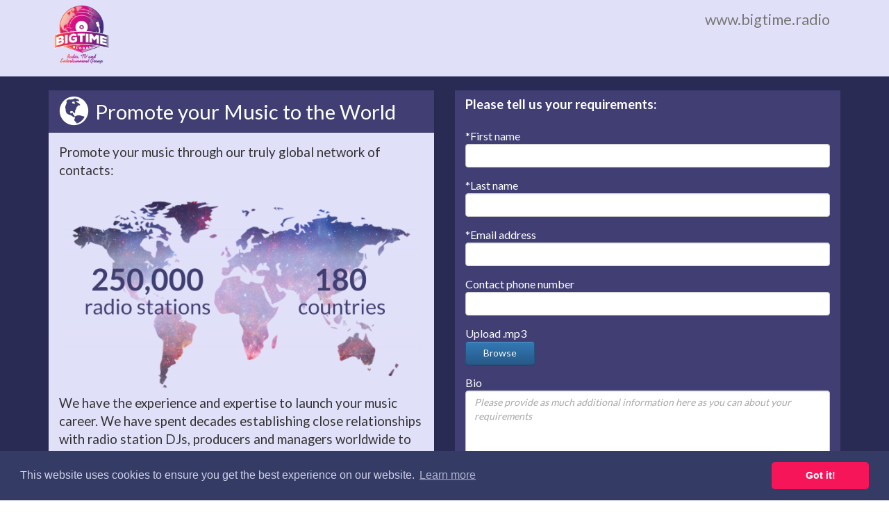

--- FILE ---
content_type: text/html;charset=UTF-8
request_url: https://music.bigtime.radio/BigTimeRadio/registration.nsf/RadioPlugging.xsp
body_size: 3884
content:
<!DOCTYPE html>
<html lang="en">
<head>
<script type="text/javascript">if(!navigator.cookieEnabled)window.location.href="https://music.bigtime.radio/BigTimeRadio/registration.nsf/RadioPlugging.xsp?SessionID=F865C00C484B65D931FD77568B5DFE86A4E5C27A";</script>
<title>BigTime Radio Plugging Enquiry</title>
<link rel="SHORTCUT ICON" href="/BigTimeRadio/registration.nsf/favico.png">
<meta name="viewport" content="width=device-width, initial-scale=1.0">
<link rel="stylesheet" type="text/css" href="https://fonts.googleapis.com/css?family=Lato%3A400%2C700">
<link rel="stylesheet" type="text/css" href="https://cdnjs.cloudflare.com/ajax/libs/cookieconsent2/3.1.0/cookieconsent.min.css">
<meta name="viewport" content="width=device-width, initial-scale=1">
<link rel="stylesheet" type="text/css" href="/xsp/.ibmxspres/.mini/css-1.9.7/@B3r&amp;@B3o&amp;@B3m&amp;@B3p&amp;@B3s.css">
<script type="text/javascript">var dojoConfig = {locale: 'en-us'};</script>
<script type="text/javascript" src="/xsp/.ibmxspres/dojoroot-1.9.7/dojo/dojo.js"></script>
<script type="text/javascript" src="/xsp/.ibmxspres/.mini/dojo-1.9.7/.en-us/@Iq.js"></script>
<script type="text/javascript">dojo.require("ibm.xsp.widget.layout.xspClientDojo")</script>
<script type="text/javascript" src="/xsp/.ibmxspres/.extlib/responsive/jquery/jquery.min.js"></script>
<script type="text/javascript" src="/xsp/.ibmxspres/.extlib/responsive/bootstrap3/js/bootstrap.min.js"></script>
<script type="text/javascript" src="/xsp/.ibmxspres/.extlib/responsive/xpages/js/xsp-mixin.js"></script>
<script type="text/javascript" src="https://cdnjs.cloudflare.com/ajax/libs/cookieconsent2/3.1.0/cookieconsent.min.js"></script>
<script type="text/javascript" src="https://www.googletagmanager.com/gtag/js?id=UA-143531941-1" async></script>
<script type="text/javascript">window.dataLayer = window.dataLayer || [];
			function gtag(){dataLayer.push(arguments);}
			gtag('js', new Date());

			gtag('config', 'UA-143531941-1');</script>
<link rel="stylesheet" type="text/css" href="/BigTimeRadio/registration.nsf/xpagecommon.css">
<script type="text/javascript" src="/BigTimeRadio/registration.nsf/xsp/.ibmmodres/.js/CSJSUtils.js&amp;bootstrap.file-input.js"></script>
</head>
<body class="xsp dbootstrap bootstrap-theme">
<script type="text/javascript">XSP.submitLatency=40.0*1000;</script>
<form id="view:_id1" method="post" action="/BigTimeRadio/registration.nsf/RadioPlugging.xsp" enctype="multipart/form-data">
<div style="background-color:#e1e0f9;height:100%;padding-bottom:10px"><nav class="navbar navbar-default navCommon"><div class="container"><div class="navbar-header"><button aria-controls="navbar" aria-expanded="false" class="navbar-toggle collapsed" data-target=".navbar-collapse" data-toggle="collapse" type="button"><span class="sr-only">Toggle navigation</span><span class="sr-only"></span><span class="icon-bar"></span><span class="icon-bar"></span><span class="icon-bar"></span></button><a class="navbar-left" href="https://www.bigtime.radio"><img height="100" src="/images/btrlogo_120.png" style="padding:8px"></a></div>
<div class="collapse navbar-collapse" id="navbarcollapsed"><ul class="nav navbar-nav navbar-right"><li><a href="https://www.bigtime.radio">www.bigtime.radio</a></li></ul></div></div>
</nav></div>
<div class="container-fluid outercontent"><div class="container maincontent"><div style="padding-top:20px" class="row"><div class="col-md-6"><div id="view:_id1:pluggingheader" class="panel-group"><div class="panel panel-default"><div class="panel-heading"><span class="pull-left glyphicon glyphicon-globe"></span>&nbsp;&nbsp;&nbsp;<span class="panel-heading-text">Promote your Music to the World</span>
</div><div class="panel-body"><p class="panel-body-text">Promote your music through our truly
									global network of
									contacts:</p><div class="row"><div class="col-md-12"><img class="earthmap" src="/images/earthmap_lilac.png"></div></div><p class="panel-body-text">We have the experience and expertise
									to launch your
									music career. We have
									spent decades establishing close
									relationships with radio station
									DJs, producers and managers
									worldwide to secure air time for
									your music, and we will back
									this up
									with targeted social media
									campaigns.</p><p class="panel-body-text">You can read all about our world
									class team&nbsp;<a href="https://www.bigtime.radio/worldteam.html" target="_blank">here.</a></p><p class="panel-body-text"><div class="panel-body-text">Simply
										complete and submit this
										form and we will review your
										material
										and contact you with a
										promotions package suited to
										your needs.</div>
</p><div class="row" style="margin-top:40px"><div class="col-md-2 col-sm-2 col-xs-3 col text-center"><img alt="xfm logo" src="/images/xfm.png" style="width:100%;"></div><div class="col-md-2 col-sm-2 col-xs-3 text-center"><img alt="capital fm logo" src="/images/capital.png" style="width:100%;"></div><div class="col-md-2 col-sm-2 col-xs-3 text-center"><img alt="radio 1 logo" src="/images/radio1.png" style="width:100%;"></div><div class="col-md-2 col-sm-2 col-xs-3 text-center"><img alt="kiss fm logo" src="/images/kiss.png" style="width:100%;"></div><div class="clearfix visible-xs"></div><div class="col-md-2 col-sm-2 col-xs-3 col text-center"><img alt="heart radio logo" src="/images/heart.png" style="width:100%;"></div><div class="col-md-2 col-sm-2 col-xs-3 text-center"><img alt="radio 2 logo" src="/images/radio2.png" style="width:100%;"></div></div><div class="row"><div class="col-md-2 col-sm-2 col-xs-3 col text-center"><img alt="sirius xm logo" src="/images/siriusxm.png" style="width:100%;"></div><div class="col-md-2 col-sm-2 col-xs-3 text-center"><img alt="iheart radio logo" src="/images/iheart.png" style="width:100%;"></div><div class="clearfix visible-xs"></div><div class="col-md-2 col-sm-2 col-xs-3 text-center"><img alt="kerrang logo" src="/images/kerrang.png" style="width:100%;"></div><div class="col-md-2 col-sm-2 col-xs-3 text-center"><img alt="absolute radio logo" src="/images/absolute.png" style="width:100%;"></div><div class="col-md-2 col-sm-2 col-xs-3 col text-center"><img alt="cumulus media logo" src="/images/cumulus.png" style="width:100%;"></div><div class="col-md-2 col-sm-2 col-xs-3 text-center"><img alt="entercom logo" src="/images/entercom.png" style="width:100%;"></div></div><br>
<p class="panel-body-text" style="font-weight:bold">Sirius XM, Cumulus Media,
									Town
									Square Media, iHeart Radio, Radio
									Disney, Salem Radio
									Network
									Univision Radio, Entercom National
									Public Radio, K-Love,
									NBC Radio
									Network, BBC Radio 1, BBC Radio 2,
									BBC 6 Music,
									Absolute Radio, Planet
									Rock Radio, Kerrang! Radio, Radio X,
									Virgin Radio, BBC Radio Wales, BBC
									Radio, London BBC Radio
									Scotland,
									BigTime Radio, University/College
									radio, local radio
									and 1000s more
									from around the world.</p></div></div></div>
</div>
<div class="col-md-6"><div id="view:_id1:radioPluggingMain" style="color:rgb(255,255,255)" class="pluggingform container-fluid xspFormTableContainer"><div class="row"><div aria-labelledby="view:_id1:radioPluggingMain_title" class="col-xs-12 col-md-12" role="form"><div class="row"><div class="col-xs-12 col-md-12"><h4 class="form-title" id="view:_id1:radioPluggingMain_title">Please tell us your requirements:</h4></div></div><div class="form-horizontal">
<div class="form-group"><label class="col-xs-12 col-md-12 control-label" for="view:_id1:inputFN"><span>*</span>First name</label><div class="col-xs-12 col-md-12"><input type="text" id="view:_id1:inputFN" name="view:_id1:inputFN" aria-required="true" class="form-control" tabindex="1"></div></div>
<div class="form-group"><label class="col-xs-12 col-md-12 control-label" for="view:_id1:inputLN"><span>*</span>Last name</label><div class="col-xs-12 col-md-12"><input type="text" id="view:_id1:inputLN" name="view:_id1:inputLN" aria-required="true" class="form-control" tabindex="2"></div></div>
<div class="form-group"><label class="col-xs-12 col-md-12 control-label" for="view:_id1:inputEM"><span>*</span>Email address</label><div class="col-xs-12 col-md-12"><input type="text" id="view:_id1:inputEM" name="view:_id1:inputEM" aria-required="true" class="form-control" tabindex="3"></div></div>
<div class="form-group"><label class="col-xs-12 col-md-12 control-label" for="view:_id1:phone1">Contact phone number</label><div class="col-xs-12 col-md-12"><input type="text" id="view:_id1:phone1" name="view:_id1:phone1" class="form-control" tabindex="5"></div></div>
<div class="form-group"><label class="col-xs-12 col-md-12 control-label" for="view:_id1:songAlbumUpload1">Upload .mp3</label><div class="col-xs-12 col-md-12"><input type="file" name="view:_id1:songAlbumUpload1" id="view:_id1:songAlbumUpload1" class="btn-primary btn-narrow form-control"></div></div>
<div class="form-group"><label class="col-xs-12 col-md-12 control-label" for="view:_id1:bio">Bio</label><div class="col-xs-12 col-md-12"><textarea id="view:_id1:bio" name="view:_id1:bio" style="height:100px;color:rgb(168,168,168);font-style:italic" class="form-control" tabindex="11">
Please provide as much additional information here as you can about your requirements</textarea></div></div>
<div class="form-group"><label class="col-xs-12 col-md-12 control-label" for="view:_id1:budget">Approximate budget</label><div class="col-xs-12 col-md-12"><select id="view:_id1:budget" name="view:_id1:budget" class="form-control" size="1" style="height:34px" tabindex="13">	<option value="Please select an option">Please select an option</option>
	<option value="100-250">100-250</option>
	<option value="250-600">250-600</option>
	<option value="600-1200">600-1200</option>
	<option value="1200-2500">1200-2500</option>
	<option value="More than 2500">More than 2500</option>
</select></div></div>
<div class="form-group"><div class="col-xs-12 col-md-12 xspFormTableRowData"><div id="view:_id1:currency" class="radio" onchangeTrigger="early-onclick"><table role="presentation">
<tr>
<td>
<label for="view:_id1:currency:0"><input type="radio" id="view:_id1:currency:0" name="view:_id1:currency" value="USD" tabindex="15">USD</label></td>
<td>
<label for="view:_id1:currency:1"><input type="radio" id="view:_id1:currency:1" name="view:_id1:currency" value="GBP" tabindex="15">GBP</label></td>
</tr>
</table></div></div></div>
<div class="form-group"><label class="col-xs-12 col-md-12 control-label" for="view:_id1:campaign">Length of promotional campaign</label><div class="col-xs-12 col-md-12"><select id="view:_id1:campaign" name="view:_id1:campaign" class="form-control" size="1" style="height:34px" tabindex="17">	<option value="Please select an option">Please select an option</option>
	<option value="1 month">1 month</option>
	<option value="3 months">3 months</option>
	<option value="6 months+">6 months+</option>
</select></div></div>
<div class="form-group"><label class="col-xs-12 col-md-12 control-label" for="view:_id1:targets">Target territories</label><div class="col-xs-12 col-md-12"><div class="checkbox" id="view:_id1:targets" onchangeTrigger="early-onclick"><table role="presentation">
<tr>
<td>
<label for="view:_id1:targets:0"><input id="view:_id1:targets:0" name="view:_id1:targets" value="UK" type="checkbox" tabindex="19">UK</label></td>
<td>
<label for="view:_id1:targets:1"><input id="view:_id1:targets:1" name="view:_id1:targets" value="Europe" type="checkbox" tabindex="19">Europe</label></td>
<td>
<label for="view:_id1:targets:2"><input id="view:_id1:targets:2" name="view:_id1:targets" value="US" type="checkbox" tabindex="19">US</label></td>
<td>
<label for="view:_id1:targets:3"><input id="view:_id1:targets:3" name="view:_id1:targets" value="World" type="checkbox" tabindex="19">World</label></td>
</tr>
</table></div></div></div>
<div class="form-group pullright"><div class="col-xs-12 col-md-12 xspFormTableRowData"><button class="submitbutton btn btn-primary" type="button" name="view:_id1:submitbutton" id="view:_id1:submitbutton">Promote me!</button></div></div></div></div></div></div><div id="view:_id1:_id104" class="container-fluid xspFormTableContainer"><div class="row"><div aria-labelledby="view:_id1:_id104_title" class="col-xs-12 col-md-12" role="form"><div class="form-horizontal"></div></div></div></div><br>
<br>
</div>
</div>
</div>
</div>

<input type="hidden" name="$$viewid" id="view:_id1__VUID" value="!aswrjac1ywcxnuselbaayt5yq!">
<input type="hidden" name="$$xspsubmitid">
<input type="hidden" name="$$xspexecid">
<input type="hidden" name="$$xspsubmitvalue">
<input type="hidden" name="$$xspsubmitscroll">
<input type="hidden" name="view:_id1" value="view:_id1"></form>
<script type="text/javascript">

function view__id1__id85_clientSide_onblur(thisEvent) {
var em = XSP.getElementById("view:_id1:inputEM").value;
XSP.getElementById("view:_id1:inputEM").value = em.toLowerCase().replace(/\s+/g, '')

}

if(XSP.getElementById("view:_id1")!=null) XSP.getElementById("view:_id1").encoding="multipart/form-data";

function view__id1__id86_clientSide_onfocus(thisEvent) {
var bioVal = XSP.getElementById("view:_id1:bio").value;
var isDef = (bioVal.substr(0,14)=="Please provide") ? true : false;
if(isDef) {
XSP.getElementById("view:_id1:bio").value="";
XSP.getElementById("view:_id1:bio").style.color='#0f7fe0';
XSP.getElementById("view:_id1:bio").style.fontStyle='normal';
}

}

function view__id1__id108_clientSide_onClientLoad(thisEvent) {
$(document).ready( 
    function() {
        // Style the file button
        $('input[type=file]').bootstrapFileInput();
    }
);window.cookieconsent.initialise({
  "palette": {
    "popup": {
      "background": "#343c66",
      "text": "#cfcfe8"
    },
    "button": {
      "background": "#f71559"
    }
  },
  "theme": "classic"
})

}

XSP.addOnLoad(function() {
XSP.attachEvent("view:_id1:_id85", "view:_id1:inputEM", "onblur", view__id1__id85_clientSide_onblur, false, 2);
XSP.attachEvent("view:_id1:_id86", "view:_id1:bio", "onfocus", view__id1__id86_clientSide_onfocus, false, 2);
XSP.attachEvent("view:_id1:_id103", "view:_id1:submitbutton", "onclick", null, true, 2);
XSP.attachEvent("view:_id1:_id108", "view:_id1", "onClientLoad", view__id1__id108_clientSide_onClientLoad, false, 2);
}); 

</script>
</body>
</html>

--- FILE ---
content_type: text/css; charset=UTF-8
request_url: https://music.bigtime.radio/BigTimeRadio/registration.nsf/xpagecommon.css
body_size: 2521
content:
body.xsp {
	font-size:12pt;
	font-family: 'Lato',sans-serif
	}
	
	.xspDataTableFileDownload {
	color:white;
	font-size:10pt;
	}

.navbar {
  margin-bottom:0px;
}

h4 {
	font-size:14pt;
	}
	
.panel-heading-text {
	font-size:22pt;
	}
	
.panel-body-text {
	font-size:14pt;
	}

.navbar-default {background-image:none; background-color:transparent; border-width:0px 0px 0px 0px}

.earthmap {
	width:100%;
	}

.movedown {
	position:absolute;
	right:15px;
	bottom:0px;
	}
	
.xspFormTableContainer {
	margin:0px;
	}
	
.panel-group .panel {
	border-radius:0px;
	border:0px;
	}

.panel-default>.panel-heading {
	background-image:none;
	background-color:#403e72;
	color:white;
	border-radius:0px;
	}
.panel-heading {
	background-image:none;
	background-color:#403e73;
	}
	
.panel-body {
	background-color:#e1e0f9;
	}
	
.heading {
	font-size:22pt;
	color:#ffffff;
	}

.maincontent{
	background-color:#2a2b54;
	}
	
label {
	font-weight:400;
	}
	
.pluggingheader {
	 width:100%;
	 vertical-align:middle;
	 color:white;
	 font-size:22pt;
	}
	
.glyphicon{
	font-size:32pt;
	margin-top:-2px;
	}

.pluggingform{
	background-color:#403e73;
	}
	
.outercontent{
background-color:#2a2b54;
padding:0px;
}
	
.navCommonxx {
background-color:#e1e0f9;	
}

.navbar-brandxx {
  padding: 15px 15px;
  height: 140px;
  line-height: 140px;
  /*  following for background image... */
background-image: url(btrlogo.png);
background-size:contain;
background-repeat:no-repeat;
-webkit-background-size: contain;
 -moz-background-size: contain;
 -o-background-size: contain;
  width: 200px;
  min-height:100%;
  margin-top:16px;
}

div>.has-error{
	display:none;
	}
	
	th {
	color:white;
	}
	
.btn-narrow {
	width:100px;
	}
	
.form-group.has-error {
	display:block;
	}

.navbar-togglexx {
  /* (140px - button height 34px) / 2 = 53px */
  margin-top: 53px;
  padding: 9px 10px !important;
}

.navbar-right {
	font-size:16pt;
	}

@media (min-width: 768px) {
  .navbar-nav > li > a {
    /* (140px - line-height of 27px) / 2 = 56.5px */
   /* padding-top: 56.5px;*/
   /* padding-bottom: 56.5px;*/
    line-height: 27px;
    padding-bottom:0px;
  }
}

.submitbutton {
font-size:14pt;
background-color:#403e72;
background-image:none;
border-color:#ffffff;
border-radius:0px;
margin-top:15px;
}
.submitbutton:hover {
	background-color:#ffffff;
	color:#403e72;
	}

.pullright {
text-align:right;
}

--- FILE ---
content_type: text/javascript;charset=UTF-8
request_url: https://music.bigtime.radio/xsp/.ibmxspres/.extlib/responsive/xpages/js/xsp-mixin.js
body_size: 1438
content:
/* ***************************************************************** */
/*
 * Licensed Materials - Property of IBM
 * 5724-Z10
 * Copyright IBM Corp. 2010, 2020.  All Rights Reserved.
 * US Government Users Restricted Rights - Use, duplication or
 * disclosure restricted by GSA ADP Schedule Contract with IBM Corp.
 */                                                                  
/* ***************************************************************** */






$(document).ready(function() {
	$('ul.dropdown-menu [data-toggle=dropdown]').on('click', function(event) {
    	event.preventDefault(); event.stopPropagation(); 
    	// 	opening the one you clicked on
    	$(this).parent().addClass('open');
    	var menu = $(this).parent().find("ul");
    	var menupos = menu.offset();
    	if ((menupos.left + menu.width()) + 30 > $(window).width()) {
        	var newpos = - menu.width();      
    	} else {
        	var newpos = $(this).parent().width();
    	}
    	menu.css({ left:newpos, width: menu.width() });
	});
});

var XTB = XTB || {};
XTB.initCollapsibleMenu = function(label, collapseTo) {
	
	var left = $(".applayout-column-left");
	var ul = left.find("ul").first();
	
	if (ul.length>0) {
		
		var div = $('<div/>').addClass('visible-xs visible-sm dropdown xspCollapsibleMenu');
		var btn = $('<button class="btn btn-default btn-left-col-menu dropdown-toggle" data-toggle="dropdown">' + label + ' <span class="caret"></span></button>');
		var clone = ul.clone().addClass('dropdown-menu');		//clone of the menu
	
		div.append( btn );
		div.append( clone );
		
		//append menu button to target element
		if (collapseTo.indexOf(".")==-1 && collapseTo.indexOf("#")==-1) {
			collapseTo = "." + collapseTo;
		}
		var $tgt = $(collapseTo);
		if ($tgt.length==0) {
			$tgt = left;
		}
		
		$tgt.after(div);
	}
	
}

//jQuery selector that works with XPages IDs
//See - http://openntf.org/XSnippets.nsf/snippet.xsp?id=x-jquery-selector-for-xpages
function x$(idTag, param){
	idTag = idTag.replace(/:/gi, "\\:") + (param ? param : "");
	return($("#" + idTag));
}

XSP.xbtShowHideDetails = function(id,idx,pos,summaryOrDetail,iconDown,iconUp, titleShow, titleHide){
	var span=id+":"+idx+"_shChevron";
	var sum=id+":"+idx+"_sum";
	var det=id+":"+idx+"_detail";
	var inp=dojo.byId(id+"_shfld");
	var a=inp.value?inp.value.split(","):[];
	var ia=dojo.indexOf(a,pos);
	if(ia>=0) a.splice(ia,1); else a.push(pos); inp.value=a.toString();
	var vis=dojo.style(det,"display")!="none";
	
	var iconSpan = dojo.byId(span);
	iconSpan.className =vis?""+iconDown:""+iconUp;
	var toggleTitle = vis?""+titleShow:""+titleHide;
	dojo.query(iconSpan.parentNode).attr("aria-label", toggleTitle).attr("title", toggleTitle);
	dojo.query('.sr-only', iconSpan)[0].innerHTML = toggleTitle
	
	if(vis){
		dojo.style(det,"display","none");
		if(summaryOrDetail) {
			dojo.style(sum,"display",""); 
		}
	}else{
		dojo.style(det,{opacity: "0",display:"block"});
		dojo.fadeIn({node:dojo.byId(det),duration:400}).play();
		if(summaryOrDetail) {
			dojo.style(sum,"display","none");
		}
	}
};



--- FILE ---
content_type: text/javascript;charset=UTF-8
request_url: https://music.bigtime.radio/xsp/.ibmxspres/dojoroot-1.9.7/ibm/xsp/widget/layout/nls/en/xspClientDojo.js
body_size: 307
content:
/* ***************************************************************** */
/* Copyright IBM Corp. 2005, 2013  All Rights Reserved.              */
/* ***************************************************************** */
//>>built
define("ibm/xsp/widget/layout/nls/en/xspClientDojo",{areaProblem:"Problem submitting an area of the page.\n",submitPrompt:"Submit the entire page?",updateProblem:"An error occurred while updating some of the page.",noElementId:"No element to submit with id ${0}",formProblem:"Problem submitting the page.\nThe form does not contain an input named: ${0}"});

--- FILE ---
content_type: text/javascript;charset=UTF-8
request_url: https://music.bigtime.radio/xsp/.ibmxspres/dojoroot-1.9.7/dijit/main.js
body_size: 157
content:
/* Copyright IBM Corp. 2020  All Rights Reserved.                    */
//>>built
define("dijit/main",["dojo/_base/kernel"],function(_1){return _1.dijit;});


--- FILE ---
content_type: text/javascript;charset=UTF-8
request_url: https://music.bigtime.radio/BigTimeRadio/registration.nsf/xsp/.ibmmodres/.js/CSJSUtils.js&bootstrap.file-input.js
body_size: 2684
content:
/* XPages Application JS */
function showHide(rowname, action) {
	
	var showOrHide = "";
	if(action == "hide") {
		showOrHide = "none";
	} else if(action = "toggle") {
		
	}
	
	dojo.query(rowname).forEach(function(node, index, nodelist){
	    dojo.style(node, "display", "none")
	});
}

function doRoleShowHide() {
    
	 var checkedValues = new Array();
	    dojo.query("input[name=\"#{id:inputRole}\"]").forEach(
	        function(node) {
	            if (node.checked) {
	                checkedValues.push(node.parentNode.innerText);
	            }
	        }
	    );
	    
	    if(checkedValues.includes('Artist')) {
	dojo.byId('#{id:formTableCreative}').style.display='block';
	} else {
	dojo.byId('#{id:formTableCreative}').style.display='none';
	}
	   
}

function showHideBasedOnCheckbox() {
	
	var checkedValues = new Array();
    dojo.query("input[name=\"#{id:inputRole}\"]").forEach(
        function(node) {
            if (node.checked) {
                checkedValues.push(node.parentNode.innerText);
            }
        }
    );
    
    //following line erroring when copied into this library - was ok in xpage!
   // let found = checkedValues.some(r=> creatives.indexOf(r) >= 0);
    
    if(found) {
    	dojo.byId('#{id:formTableCreative}').style.display='block';
    } else {
    	dojo.byId('#{id:formTableCreative}').style.display='none';
    };
    
    if(checkedValues.includes('Label')) {
    	dojo.byId('#{id:formTableLabel}').style.display='block';
    } else {
    	dojo.byId('#{id:formTableLabel}').style.display='none';
    }
	
}

function modifyCheckboxGroup(controlID, type) {
	
	var checkField=document.getElementsByName("#{id:marketing}");
	var result=[];
	for(var i=0;i<checkField.length;i++){
	if(checkField[i].checked){
	//result.push(checkField[i].value);
		checkField.checked = false;
	}
	}

}

function selectImg(selID) {
	
	var imgId = "no" + selID;
	var newImg = "/images/" + imgId + "sel.png";
	document.getElementById(imgId).src = newImg;

	// Write the selected rating to hidden text field on dialog
	dojo.query('.ratingstore')[0].value = selID;
	
	// Erase the error message in case it's showing
	dojo.query('.ratingerror')[0].style.visibility = 'hidden';
	
	// Reset all other images to original
	for(i=1;i<=10;i++) {
		
		if(i != selID) {
			
			var thisId = "no" + i;
			var thisImg = "/images/" + thisId + ".png";
			
			document.getElementById(thisId).src = thisImg;
		}
	
	}	
}/*
  Bootstrap - File Input
  ======================

  This is meant to convert all file input tags into a set of elements that displays consistently in all browsers.

  Converts all
  <input type="file">
  into Bootstrap buttons
  <a class="btn">Browse</a>

*/
(function($) {

$.fn.bootstrapFileInput = function() {

  this.each(function(i,elem){

    var $elem = $(elem);

    // Maybe some fields don't need to be standardized.
    if (typeof $elem.attr('data-bfi-disabled') != 'undefined') {
      return;
    }

    // Set the word to be displayed on the button
    var buttonWord = 'Browse';

    if (typeof $elem.attr('title') != 'undefined') {
      buttonWord = $elem.attr('title');
    }

    var className = '';

    if (!!$elem.attr('class')) {
      className = ' ' + $elem.attr('class');
    }

    // Now we're going to wrap that input field with a Bootstrap button.
    // The input will actually still be there, it will just be float above and transparent (done with the CSS).
    $elem.wrap('<a class="file-input-wrapper btn btn-default ' + className + '"></a>').parent().prepend($('<span></span>').html(buttonWord));
  })

  // After we have found all of the file inputs let's apply a listener for tracking the mouse movement.
  // This is important because the in order to give the illusion that this is a button in FF we actually need to move the button from the file input under the cursor. Ugh.
  .promise().done( function(){

    // As the cursor moves over our new Bootstrap button we need to adjust the position of the invisible file input Browse button to be under the cursor.
    // This gives us the pointer cursor that FF denies us
    $('.file-input-wrapper').mousemove(function(cursor) {

      var input, wrapper,
        wrapperX, wrapperY,
        inputWidth, inputHeight,
        cursorX, cursorY;

      // This wrapper element (the button surround this file input)
      wrapper = $(this);
      // The invisible file input element
      input = wrapper.find("input");
      // The left-most position of the wrapper
      wrapperX = wrapper.offset().left;
      // The top-most position of the wrapper
      wrapperY = wrapper.offset().top;
      // The with of the browsers input field
      inputWidth= input.width();
      // The height of the browsers input field
      inputHeight= input.height();
      //The position of the cursor in the wrapper
      cursorX = cursor.pageX;
      cursorY = cursor.pageY;

      //The positions we are to move the invisible file input
      // The 20 at the end is an arbitrary number of pixels that we can shift the input such that cursor is not pointing at the end of the Browse button but somewhere nearer the middle
      moveInputX = cursorX - wrapperX - inputWidth + 20;
      // Slides the invisible input Browse button to be positioned middle under the cursor
      moveInputY = cursorY- wrapperY - (inputHeight/2);

      // Apply the positioning styles to actually move the invisible file input
      input.css({
        left:moveInputX,
        top:moveInputY
      });
    });

    $('body').on('change', '.file-input-wrapper input[type=file]', function(){

      var fileName;
      fileName = $(this).val();

      // Remove any previous file names
      $(this).parent().next('.file-input-name').remove();
      if (!!$(this).prop('files') && $(this).prop('files').length > 1) {
        fileName = $(this)[0].files.length+' files';
      }
      else {
        fileName = fileName.substring(fileName.lastIndexOf('\\') + 1, fileName.length);
      }

      // Don't try to show the name if there is none
      if (!fileName) {
        return;
      }

      var selectedFileNamePlacement = $(this).data('filename-placement');
      if (selectedFileNamePlacement === 'inside') {
        // Print the fileName inside
        $(this).siblings('span').html(fileName);
        $(this).attr('title', fileName);
      } else {
        // Print the fileName aside (right after the the button)
        $(this).parent().after('<span class="file-input-name">'+fileName+'</span>');
      }
    });

  });

};

// Add the styles before the first stylesheet
// This ensures they can be easily overridden with developer styles
var cssHtml = '<style>'+
  '.file-input-wrapper { overflow: hidden; position: relative; cursor: pointer; z-index: 1; }'+
  '.file-input-wrapper input[type=file], .file-input-wrapper input[type=file]:focus, .file-input-wrapper input[type=file]:hover { position: absolute; top: 0; left: 0; cursor: pointer; opacity: 0; filter: alpha(opacity=0); z-index: 99; outline: 0; }'+
  '.file-input-name { margin-left: 8px; }'+
  '</style>';
$('link[rel=stylesheet]').eq(0).before(cssHtml);

})(jQuery);